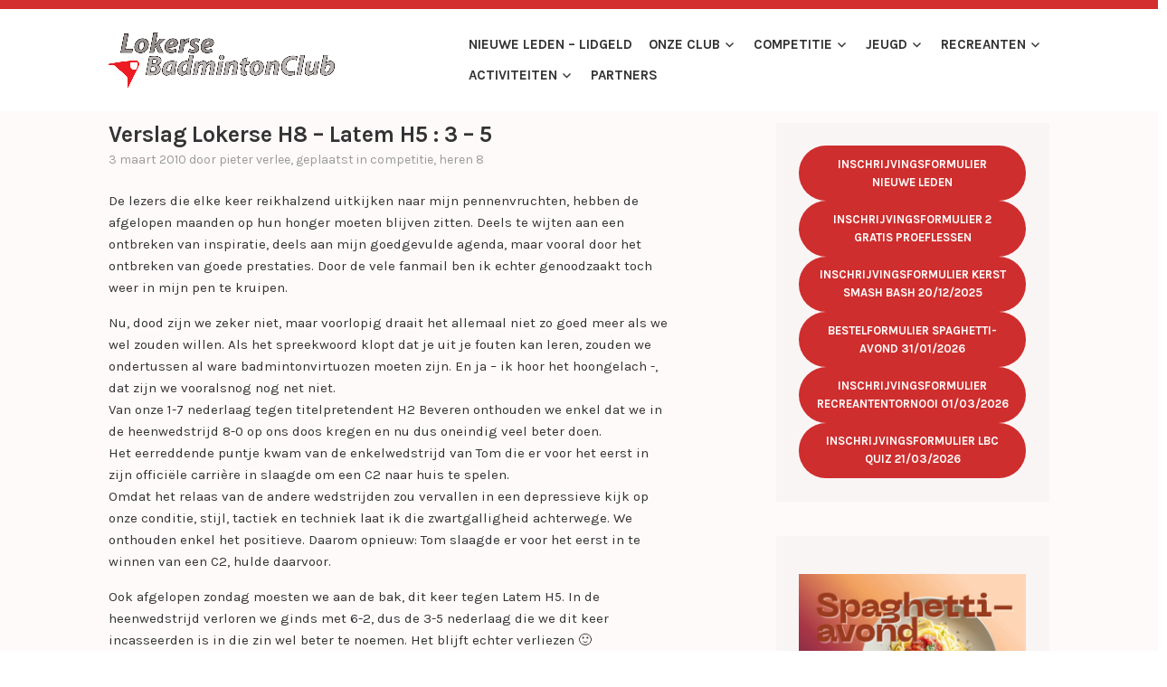

--- FILE ---
content_type: text/html; charset=UTF-8
request_url: https://lokersebc.be/verslag-lokerse-h8-latem-h5-3-5/
body_size: 15751
content:
<!DOCTYPE html>
<html lang="nl-NL">
<head>
<meta charset="UTF-8">
<meta name="viewport" content="width=device-width, initial-scale=1">
<link rel="profile" href="http://gmpg.org/xfn/11">
<link rel="pingback" href="https://lokersebc.be/xmlrpc.php">

<title>Verslag Lokerse H8 &#8211; Latem H5 : 3 &#8211; 5 &#8211; Lokerse BC</title>
<meta name='robots' content='max-image-preview:large' />
	<style>img:is([sizes="auto" i], [sizes^="auto," i]) { contain-intrinsic-size: 3000px 1500px }</style>
	<link rel='dns-prefetch' href='//stats.wp.com' />
<link rel='dns-prefetch' href='//fonts.googleapis.com' />
<link rel='preconnect' href='//i0.wp.com' />
<link rel='preconnect' href='//c0.wp.com' />
<link rel="alternate" type="application/rss+xml" title="Lokerse BC &raquo; feed" href="https://lokersebc.be/feed/" />
<link rel="alternate" type="application/rss+xml" title="Lokerse BC &raquo; reacties feed" href="https://lokersebc.be/comments/feed/" />
<link rel="alternate" type="application/rss+xml" title="Lokerse BC &raquo; Verslag Lokerse H8 &#8211; Latem H5 : 3 &#8211; 5 reacties feed" href="https://lokersebc.be/verslag-lokerse-h8-latem-h5-3-5/feed/" />
<script type="text/javascript">
/* <![CDATA[ */
window._wpemojiSettings = {"baseUrl":"https:\/\/s.w.org\/images\/core\/emoji\/16.0.1\/72x72\/","ext":".png","svgUrl":"https:\/\/s.w.org\/images\/core\/emoji\/16.0.1\/svg\/","svgExt":".svg","source":{"concatemoji":"https:\/\/lokersebc.be\/wp-includes\/js\/wp-emoji-release.min.js?ver=6.8.3"}};
/*! This file is auto-generated */
!function(s,n){var o,i,e;function c(e){try{var t={supportTests:e,timestamp:(new Date).valueOf()};sessionStorage.setItem(o,JSON.stringify(t))}catch(e){}}function p(e,t,n){e.clearRect(0,0,e.canvas.width,e.canvas.height),e.fillText(t,0,0);var t=new Uint32Array(e.getImageData(0,0,e.canvas.width,e.canvas.height).data),a=(e.clearRect(0,0,e.canvas.width,e.canvas.height),e.fillText(n,0,0),new Uint32Array(e.getImageData(0,0,e.canvas.width,e.canvas.height).data));return t.every(function(e,t){return e===a[t]})}function u(e,t){e.clearRect(0,0,e.canvas.width,e.canvas.height),e.fillText(t,0,0);for(var n=e.getImageData(16,16,1,1),a=0;a<n.data.length;a++)if(0!==n.data[a])return!1;return!0}function f(e,t,n,a){switch(t){case"flag":return n(e,"\ud83c\udff3\ufe0f\u200d\u26a7\ufe0f","\ud83c\udff3\ufe0f\u200b\u26a7\ufe0f")?!1:!n(e,"\ud83c\udde8\ud83c\uddf6","\ud83c\udde8\u200b\ud83c\uddf6")&&!n(e,"\ud83c\udff4\udb40\udc67\udb40\udc62\udb40\udc65\udb40\udc6e\udb40\udc67\udb40\udc7f","\ud83c\udff4\u200b\udb40\udc67\u200b\udb40\udc62\u200b\udb40\udc65\u200b\udb40\udc6e\u200b\udb40\udc67\u200b\udb40\udc7f");case"emoji":return!a(e,"\ud83e\udedf")}return!1}function g(e,t,n,a){var r="undefined"!=typeof WorkerGlobalScope&&self instanceof WorkerGlobalScope?new OffscreenCanvas(300,150):s.createElement("canvas"),o=r.getContext("2d",{willReadFrequently:!0}),i=(o.textBaseline="top",o.font="600 32px Arial",{});return e.forEach(function(e){i[e]=t(o,e,n,a)}),i}function t(e){var t=s.createElement("script");t.src=e,t.defer=!0,s.head.appendChild(t)}"undefined"!=typeof Promise&&(o="wpEmojiSettingsSupports",i=["flag","emoji"],n.supports={everything:!0,everythingExceptFlag:!0},e=new Promise(function(e){s.addEventListener("DOMContentLoaded",e,{once:!0})}),new Promise(function(t){var n=function(){try{var e=JSON.parse(sessionStorage.getItem(o));if("object"==typeof e&&"number"==typeof e.timestamp&&(new Date).valueOf()<e.timestamp+604800&&"object"==typeof e.supportTests)return e.supportTests}catch(e){}return null}();if(!n){if("undefined"!=typeof Worker&&"undefined"!=typeof OffscreenCanvas&&"undefined"!=typeof URL&&URL.createObjectURL&&"undefined"!=typeof Blob)try{var e="postMessage("+g.toString()+"("+[JSON.stringify(i),f.toString(),p.toString(),u.toString()].join(",")+"));",a=new Blob([e],{type:"text/javascript"}),r=new Worker(URL.createObjectURL(a),{name:"wpTestEmojiSupports"});return void(r.onmessage=function(e){c(n=e.data),r.terminate(),t(n)})}catch(e){}c(n=g(i,f,p,u))}t(n)}).then(function(e){for(var t in e)n.supports[t]=e[t],n.supports.everything=n.supports.everything&&n.supports[t],"flag"!==t&&(n.supports.everythingExceptFlag=n.supports.everythingExceptFlag&&n.supports[t]);n.supports.everythingExceptFlag=n.supports.everythingExceptFlag&&!n.supports.flag,n.DOMReady=!1,n.readyCallback=function(){n.DOMReady=!0}}).then(function(){return e}).then(function(){var e;n.supports.everything||(n.readyCallback(),(e=n.source||{}).concatemoji?t(e.concatemoji):e.wpemoji&&e.twemoji&&(t(e.twemoji),t(e.wpemoji)))}))}((window,document),window._wpemojiSettings);
/* ]]> */
</script>
<style id='wp-emoji-styles-inline-css' type='text/css'>

	img.wp-smiley, img.emoji {
		display: inline !important;
		border: none !important;
		box-shadow: none !important;
		height: 1em !important;
		width: 1em !important;
		margin: 0 0.07em !important;
		vertical-align: -0.1em !important;
		background: none !important;
		padding: 0 !important;
	}
</style>
<link rel='stylesheet' id='wp-block-library-css' href='https://c0.wp.com/c/6.8.3/wp-includes/css/dist/block-library/style.min.css' type='text/css' media='all' />
<style id='classic-theme-styles-inline-css' type='text/css'>
/*! This file is auto-generated */
.wp-block-button__link{color:#fff;background-color:#32373c;border-radius:9999px;box-shadow:none;text-decoration:none;padding:calc(.667em + 2px) calc(1.333em + 2px);font-size:1.125em}.wp-block-file__button{background:#32373c;color:#fff;text-decoration:none}
</style>
<style id='pdfemb-pdf-embedder-viewer-style-inline-css' type='text/css'>
.wp-block-pdfemb-pdf-embedder-viewer{max-width:none}

</style>
<link rel='stylesheet' id='mediaelement-css' href='https://c0.wp.com/c/6.8.3/wp-includes/js/mediaelement/mediaelementplayer-legacy.min.css' type='text/css' media='all' />
<link rel='stylesheet' id='wp-mediaelement-css' href='https://c0.wp.com/c/6.8.3/wp-includes/js/mediaelement/wp-mediaelement.min.css' type='text/css' media='all' />
<style id='jetpack-sharing-buttons-style-inline-css' type='text/css'>
.jetpack-sharing-buttons__services-list{display:flex;flex-direction:row;flex-wrap:wrap;gap:0;list-style-type:none;margin:5px;padding:0}.jetpack-sharing-buttons__services-list.has-small-icon-size{font-size:12px}.jetpack-sharing-buttons__services-list.has-normal-icon-size{font-size:16px}.jetpack-sharing-buttons__services-list.has-large-icon-size{font-size:24px}.jetpack-sharing-buttons__services-list.has-huge-icon-size{font-size:36px}@media print{.jetpack-sharing-buttons__services-list{display:none!important}}.editor-styles-wrapper .wp-block-jetpack-sharing-buttons{gap:0;padding-inline-start:0}ul.jetpack-sharing-buttons__services-list.has-background{padding:1.25em 2.375em}
</style>
<style id='global-styles-inline-css' type='text/css'>
:root{--wp--preset--aspect-ratio--square: 1;--wp--preset--aspect-ratio--4-3: 4/3;--wp--preset--aspect-ratio--3-4: 3/4;--wp--preset--aspect-ratio--3-2: 3/2;--wp--preset--aspect-ratio--2-3: 2/3;--wp--preset--aspect-ratio--16-9: 16/9;--wp--preset--aspect-ratio--9-16: 9/16;--wp--preset--color--black: #000000;--wp--preset--color--cyan-bluish-gray: #abb8c3;--wp--preset--color--white: #ffffff;--wp--preset--color--pale-pink: #f78da7;--wp--preset--color--vivid-red: #cf2e2e;--wp--preset--color--luminous-vivid-orange: #ff6900;--wp--preset--color--luminous-vivid-amber: #fcb900;--wp--preset--color--light-green-cyan: #7bdcb5;--wp--preset--color--vivid-green-cyan: #00d084;--wp--preset--color--pale-cyan-blue: #8ed1fc;--wp--preset--color--vivid-cyan-blue: #0693e3;--wp--preset--color--vivid-purple: #9b51e0;--wp--preset--gradient--vivid-cyan-blue-to-vivid-purple: linear-gradient(135deg,rgba(6,147,227,1) 0%,rgb(155,81,224) 100%);--wp--preset--gradient--light-green-cyan-to-vivid-green-cyan: linear-gradient(135deg,rgb(122,220,180) 0%,rgb(0,208,130) 100%);--wp--preset--gradient--luminous-vivid-amber-to-luminous-vivid-orange: linear-gradient(135deg,rgba(252,185,0,1) 0%,rgba(255,105,0,1) 100%);--wp--preset--gradient--luminous-vivid-orange-to-vivid-red: linear-gradient(135deg,rgba(255,105,0,1) 0%,rgb(207,46,46) 100%);--wp--preset--gradient--very-light-gray-to-cyan-bluish-gray: linear-gradient(135deg,rgb(238,238,238) 0%,rgb(169,184,195) 100%);--wp--preset--gradient--cool-to-warm-spectrum: linear-gradient(135deg,rgb(74,234,220) 0%,rgb(151,120,209) 20%,rgb(207,42,186) 40%,rgb(238,44,130) 60%,rgb(251,105,98) 80%,rgb(254,248,76) 100%);--wp--preset--gradient--blush-light-purple: linear-gradient(135deg,rgb(255,206,236) 0%,rgb(152,150,240) 100%);--wp--preset--gradient--blush-bordeaux: linear-gradient(135deg,rgb(254,205,165) 0%,rgb(254,45,45) 50%,rgb(107,0,62) 100%);--wp--preset--gradient--luminous-dusk: linear-gradient(135deg,rgb(255,203,112) 0%,rgb(199,81,192) 50%,rgb(65,88,208) 100%);--wp--preset--gradient--pale-ocean: linear-gradient(135deg,rgb(255,245,203) 0%,rgb(182,227,212) 50%,rgb(51,167,181) 100%);--wp--preset--gradient--electric-grass: linear-gradient(135deg,rgb(202,248,128) 0%,rgb(113,206,126) 100%);--wp--preset--gradient--midnight: linear-gradient(135deg,rgb(2,3,129) 0%,rgb(40,116,252) 100%);--wp--preset--font-size--small: 13px;--wp--preset--font-size--medium: 20px;--wp--preset--font-size--large: 36px;--wp--preset--font-size--x-large: 42px;--wp--preset--spacing--20: 0.44rem;--wp--preset--spacing--30: 0.67rem;--wp--preset--spacing--40: 1rem;--wp--preset--spacing--50: 1.5rem;--wp--preset--spacing--60: 2.25rem;--wp--preset--spacing--70: 3.38rem;--wp--preset--spacing--80: 5.06rem;--wp--preset--shadow--natural: 6px 6px 9px rgba(0, 0, 0, 0.2);--wp--preset--shadow--deep: 12px 12px 50px rgba(0, 0, 0, 0.4);--wp--preset--shadow--sharp: 6px 6px 0px rgba(0, 0, 0, 0.2);--wp--preset--shadow--outlined: 6px 6px 0px -3px rgba(255, 255, 255, 1), 6px 6px rgba(0, 0, 0, 1);--wp--preset--shadow--crisp: 6px 6px 0px rgba(0, 0, 0, 1);}:where(.is-layout-flex){gap: 0.5em;}:where(.is-layout-grid){gap: 0.5em;}body .is-layout-flex{display: flex;}.is-layout-flex{flex-wrap: wrap;align-items: center;}.is-layout-flex > :is(*, div){margin: 0;}body .is-layout-grid{display: grid;}.is-layout-grid > :is(*, div){margin: 0;}:where(.wp-block-columns.is-layout-flex){gap: 2em;}:where(.wp-block-columns.is-layout-grid){gap: 2em;}:where(.wp-block-post-template.is-layout-flex){gap: 1.25em;}:where(.wp-block-post-template.is-layout-grid){gap: 1.25em;}.has-black-color{color: var(--wp--preset--color--black) !important;}.has-cyan-bluish-gray-color{color: var(--wp--preset--color--cyan-bluish-gray) !important;}.has-white-color{color: var(--wp--preset--color--white) !important;}.has-pale-pink-color{color: var(--wp--preset--color--pale-pink) !important;}.has-vivid-red-color{color: var(--wp--preset--color--vivid-red) !important;}.has-luminous-vivid-orange-color{color: var(--wp--preset--color--luminous-vivid-orange) !important;}.has-luminous-vivid-amber-color{color: var(--wp--preset--color--luminous-vivid-amber) !important;}.has-light-green-cyan-color{color: var(--wp--preset--color--light-green-cyan) !important;}.has-vivid-green-cyan-color{color: var(--wp--preset--color--vivid-green-cyan) !important;}.has-pale-cyan-blue-color{color: var(--wp--preset--color--pale-cyan-blue) !important;}.has-vivid-cyan-blue-color{color: var(--wp--preset--color--vivid-cyan-blue) !important;}.has-vivid-purple-color{color: var(--wp--preset--color--vivid-purple) !important;}.has-black-background-color{background-color: var(--wp--preset--color--black) !important;}.has-cyan-bluish-gray-background-color{background-color: var(--wp--preset--color--cyan-bluish-gray) !important;}.has-white-background-color{background-color: var(--wp--preset--color--white) !important;}.has-pale-pink-background-color{background-color: var(--wp--preset--color--pale-pink) !important;}.has-vivid-red-background-color{background-color: var(--wp--preset--color--vivid-red) !important;}.has-luminous-vivid-orange-background-color{background-color: var(--wp--preset--color--luminous-vivid-orange) !important;}.has-luminous-vivid-amber-background-color{background-color: var(--wp--preset--color--luminous-vivid-amber) !important;}.has-light-green-cyan-background-color{background-color: var(--wp--preset--color--light-green-cyan) !important;}.has-vivid-green-cyan-background-color{background-color: var(--wp--preset--color--vivid-green-cyan) !important;}.has-pale-cyan-blue-background-color{background-color: var(--wp--preset--color--pale-cyan-blue) !important;}.has-vivid-cyan-blue-background-color{background-color: var(--wp--preset--color--vivid-cyan-blue) !important;}.has-vivid-purple-background-color{background-color: var(--wp--preset--color--vivid-purple) !important;}.has-black-border-color{border-color: var(--wp--preset--color--black) !important;}.has-cyan-bluish-gray-border-color{border-color: var(--wp--preset--color--cyan-bluish-gray) !important;}.has-white-border-color{border-color: var(--wp--preset--color--white) !important;}.has-pale-pink-border-color{border-color: var(--wp--preset--color--pale-pink) !important;}.has-vivid-red-border-color{border-color: var(--wp--preset--color--vivid-red) !important;}.has-luminous-vivid-orange-border-color{border-color: var(--wp--preset--color--luminous-vivid-orange) !important;}.has-luminous-vivid-amber-border-color{border-color: var(--wp--preset--color--luminous-vivid-amber) !important;}.has-light-green-cyan-border-color{border-color: var(--wp--preset--color--light-green-cyan) !important;}.has-vivid-green-cyan-border-color{border-color: var(--wp--preset--color--vivid-green-cyan) !important;}.has-pale-cyan-blue-border-color{border-color: var(--wp--preset--color--pale-cyan-blue) !important;}.has-vivid-cyan-blue-border-color{border-color: var(--wp--preset--color--vivid-cyan-blue) !important;}.has-vivid-purple-border-color{border-color: var(--wp--preset--color--vivid-purple) !important;}.has-vivid-cyan-blue-to-vivid-purple-gradient-background{background: var(--wp--preset--gradient--vivid-cyan-blue-to-vivid-purple) !important;}.has-light-green-cyan-to-vivid-green-cyan-gradient-background{background: var(--wp--preset--gradient--light-green-cyan-to-vivid-green-cyan) !important;}.has-luminous-vivid-amber-to-luminous-vivid-orange-gradient-background{background: var(--wp--preset--gradient--luminous-vivid-amber-to-luminous-vivid-orange) !important;}.has-luminous-vivid-orange-to-vivid-red-gradient-background{background: var(--wp--preset--gradient--luminous-vivid-orange-to-vivid-red) !important;}.has-very-light-gray-to-cyan-bluish-gray-gradient-background{background: var(--wp--preset--gradient--very-light-gray-to-cyan-bluish-gray) !important;}.has-cool-to-warm-spectrum-gradient-background{background: var(--wp--preset--gradient--cool-to-warm-spectrum) !important;}.has-blush-light-purple-gradient-background{background: var(--wp--preset--gradient--blush-light-purple) !important;}.has-blush-bordeaux-gradient-background{background: var(--wp--preset--gradient--blush-bordeaux) !important;}.has-luminous-dusk-gradient-background{background: var(--wp--preset--gradient--luminous-dusk) !important;}.has-pale-ocean-gradient-background{background: var(--wp--preset--gradient--pale-ocean) !important;}.has-electric-grass-gradient-background{background: var(--wp--preset--gradient--electric-grass) !important;}.has-midnight-gradient-background{background: var(--wp--preset--gradient--midnight) !important;}.has-small-font-size{font-size: var(--wp--preset--font-size--small) !important;}.has-medium-font-size{font-size: var(--wp--preset--font-size--medium) !important;}.has-large-font-size{font-size: var(--wp--preset--font-size--large) !important;}.has-x-large-font-size{font-size: var(--wp--preset--font-size--x-large) !important;}
:where(.wp-block-post-template.is-layout-flex){gap: 1.25em;}:where(.wp-block-post-template.is-layout-grid){gap: 1.25em;}
:where(.wp-block-columns.is-layout-flex){gap: 2em;}:where(.wp-block-columns.is-layout-grid){gap: 2em;}
:root :where(.wp-block-pullquote){font-size: 1.5em;line-height: 1.6;}
</style>
<link rel='stylesheet' id='karuna-style-css' href='https://usercontent.one/wp/lokersebc.be/wp-content/themes/karuna/style.css?ver=6.8.3&media=1760304824' type='text/css' media='all' />
<link rel='stylesheet' id='karuna-fonts-css' href='https://fonts.googleapis.com/css?family=Karla%3A400%2C400italic%2C700%2C700italic&#038;subset=latin%2Clatin-ext' type='text/css' media='all' />
<link rel='stylesheet' id='genericons-css' href='https://c0.wp.com/p/jetpack/15.2/_inc/genericons/genericons/genericons.css' type='text/css' media='all' />
<script type="text/javascript" src="https://usercontent.one/wp/lokersebc.be/wp-content/plugins/stop-user-enumeration/frontend/js/frontend.js?ver=1.7.5&media=1760304824" id="stop-user-enumeration-js" defer="defer" data-wp-strategy="defer"></script>
<script type="text/javascript" src="https://c0.wp.com/c/6.8.3/wp-includes/js/jquery/jquery.min.js" id="jquery-core-js"></script>
<script type="text/javascript" src="https://c0.wp.com/c/6.8.3/wp-includes/js/jquery/jquery-migrate.min.js" id="jquery-migrate-js"></script>
<link rel="https://api.w.org/" href="https://lokersebc.be/wp-json/" /><link rel="alternate" title="JSON" type="application/json" href="https://lokersebc.be/wp-json/wp/v2/posts/3302" /><meta name="generator" content="WordPress 6.8.3" />
<link rel="canonical" href="https://lokersebc.be/verslag-lokerse-h8-latem-h5-3-5/" />
<link rel='shortlink' href='https://lokersebc.be/?p=3302' />
<link rel="alternate" title="oEmbed (JSON)" type="application/json+oembed" href="https://lokersebc.be/wp-json/oembed/1.0/embed?url=https%3A%2F%2Flokersebc.be%2Fverslag-lokerse-h8-latem-h5-3-5%2F" />
<link rel="alternate" title="oEmbed (XML)" type="text/xml+oembed" href="https://lokersebc.be/wp-json/oembed/1.0/embed?url=https%3A%2F%2Flokersebc.be%2Fverslag-lokerse-h8-latem-h5-3-5%2F&#038;format=xml" />
<style>[class*=" icon-oc-"],[class^=icon-oc-]{speak:none;font-style:normal;font-weight:400;font-variant:normal;text-transform:none;line-height:1;-webkit-font-smoothing:antialiased;-moz-osx-font-smoothing:grayscale}.icon-oc-one-com-white-32px-fill:before{content:"901"}.icon-oc-one-com:before{content:"900"}#one-com-icon,.toplevel_page_onecom-wp .wp-menu-image{speak:none;display:flex;align-items:center;justify-content:center;text-transform:none;line-height:1;-webkit-font-smoothing:antialiased;-moz-osx-font-smoothing:grayscale}.onecom-wp-admin-bar-item>a,.toplevel_page_onecom-wp>.wp-menu-name{font-size:16px;font-weight:400;line-height:1}.toplevel_page_onecom-wp>.wp-menu-name img{width:69px;height:9px;}.wp-submenu-wrap.wp-submenu>.wp-submenu-head>img{width:88px;height:auto}.onecom-wp-admin-bar-item>a img{height:7px!important}.onecom-wp-admin-bar-item>a img,.toplevel_page_onecom-wp>.wp-menu-name img{opacity:.8}.onecom-wp-admin-bar-item.hover>a img,.toplevel_page_onecom-wp.wp-has-current-submenu>.wp-menu-name img,li.opensub>a.toplevel_page_onecom-wp>.wp-menu-name img{opacity:1}#one-com-icon:before,.onecom-wp-admin-bar-item>a:before,.toplevel_page_onecom-wp>.wp-menu-image:before{content:'';position:static!important;background-color:rgba(240,245,250,.4);border-radius:102px;width:18px;height:18px;padding:0!important}.onecom-wp-admin-bar-item>a:before{width:14px;height:14px}.onecom-wp-admin-bar-item.hover>a:before,.toplevel_page_onecom-wp.opensub>a>.wp-menu-image:before,.toplevel_page_onecom-wp.wp-has-current-submenu>.wp-menu-image:before{background-color:#76b82a}.onecom-wp-admin-bar-item>a{display:inline-flex!important;align-items:center;justify-content:center}#one-com-logo-wrapper{font-size:4em}#one-com-icon{vertical-align:middle}.imagify-welcome{display:none !important;}</style>	<style>img#wpstats{display:none}</style>
		<style type="text/css">.recentcomments a{display:inline !important;padding:0 !important;margin:0 !important;}</style>	<style type="text/css">
			.site-title,
		.site-description {
			position: absolute;
			clip: rect(1px, 1px, 1px, 1px);
		}
		</style>
	<link rel="icon" href="https://i0.wp.com/lokersebc.be/wp-content/uploads/2018/03/cropped-propic.png?fit=32%2C32&#038;ssl=1" sizes="32x32" />
<link rel="icon" href="https://i0.wp.com/lokersebc.be/wp-content/uploads/2018/03/cropped-propic.png?fit=192%2C192&#038;ssl=1" sizes="192x192" />
<link rel="apple-touch-icon" href="https://i0.wp.com/lokersebc.be/wp-content/uploads/2018/03/cropped-propic.png?fit=180%2C180&#038;ssl=1" />
<meta name="msapplication-TileImage" content="https://i0.wp.com/lokersebc.be/wp-content/uploads/2018/03/cropped-propic.png?fit=270%2C270&#038;ssl=1" />
</head>

<body class="wp-singular post-template-default single single-post postid-3302 single-format-standard wp-custom-logo wp-theme-karuna group-blog no-top-bar">
<div id="page" class="site">
	<a class="skip-link screen-reader-text" href="#content">Spring naar inhoud</a>

	<header id="masthead" class="site-header" role="banner">

		<div class="top-bar">
	<div class="top-bar-wrapper">
		
			</div><!-- .top-bar-wrapper -->
</div><!-- .top-bar -->
		<div class="sticky-wrapper">
	<div class="site-branding-wrapper">
		<div class="site-branding">
			<a href="https://lokersebc.be/" class="custom-logo-link" rel="home"><img width="1500" height="368" src="https://i0.wp.com/lokersebc.be/wp-content/uploads/2010/01/cropped-logo-lbc-2010-transparant-e1477147892398.png?fit=1500%2C368&amp;ssl=1" class="custom-logo" alt="Lokerse BC" decoding="async" fetchpriority="high" srcset="https://i0.wp.com/lokersebc.be/wp-content/uploads/2010/01/cropped-logo-lbc-2010-transparant-e1477147892398.png?w=1500&amp;ssl=1 1500w, https://i0.wp.com/lokersebc.be/wp-content/uploads/2010/01/cropped-logo-lbc-2010-transparant-e1477147892398.png?resize=300%2C74&amp;ssl=1 300w, https://i0.wp.com/lokersebc.be/wp-content/uploads/2010/01/cropped-logo-lbc-2010-transparant-e1477147892398.png?resize=768%2C188&amp;ssl=1 768w, https://i0.wp.com/lokersebc.be/wp-content/uploads/2010/01/cropped-logo-lbc-2010-transparant-e1477147892398.png?resize=1024%2C251&amp;ssl=1 1024w, https://i0.wp.com/lokersebc.be/wp-content/uploads/2010/01/cropped-logo-lbc-2010-transparant-e1477147892398.png?resize=685%2C168&amp;ssl=1 685w, https://i0.wp.com/lokersebc.be/wp-content/uploads/2010/01/cropped-logo-lbc-2010-transparant-e1477147892398.png?w=1370&amp;ssl=1 1370w" sizes="(max-width: 1500px) 100vw, 1500px" /></a>							<p class="site-title"><a href="https://lokersebc.be/" rel="home">Lokerse BC</a></p>
					</div><!-- .site-branding -->

		<nav id="site-navigation" class="main-navigation" role="navigation">
	<button class="menu-toggle" aria-controls="top-menu" aria-expanded="false"><span class="genericon genericon-menu"></span>Menu</button>
	<div class="menu-primary-container"><ul id="top-menu" class="menu"><li id="menu-item-17980" class="menu-item menu-item-type-post_type menu-item-object-page menu-item-17980"><a href="https://lokersebc.be/onze-club/lidgeld/">Nieuwe leden – Lidgeld</a></li>
<li id="menu-item-18831" class="menu-item menu-item-type-post_type menu-item-object-page menu-item-has-children menu-item-18831"><a href="https://lokersebc.be/onze-club/">Onze club</a>
<ul class="sub-menu">
	<li id="menu-item-17984" class="menu-item menu-item-type-post_type menu-item-object-page menu-item-17984"><a href="https://lokersebc.be/terugbetaling-mutualiteit/">Terugbetaling mutualiteit</a></li>
	<li id="menu-item-18717" class="menu-item menu-item-type-post_type menu-item-object-page menu-item-18717"><a href="https://lokersebc.be/onze-club/verzekering/">Info bij sportongeval</a></li>
	<li id="menu-item-18299" class="menu-item menu-item-type-post_type menu-item-object-page menu-item-18299"><a href="https://lokersebc.be/onze-club/bestuur/">Bestuur</a></li>
	<li id="menu-item-24516" class="menu-item menu-item-type-post_type menu-item-object-page menu-item-24516"><a href="https://lokersebc.be/beleidsplan/">Beleidsplan</a></li>
	<li id="menu-item-23488" class="menu-item menu-item-type-post_type menu-item-object-page menu-item-23488"><a href="https://lokersebc.be/clubmascotte-tonnie/">Clubmascotte Tonnie</a></li>
	<li id="menu-item-22595" class="menu-item menu-item-type-post_type menu-item-object-page menu-item-22595"><a href="https://lokersebc.be/klachten-grensoverschrijdend-gedrag-club-api/">Klachten grensoverschrijdend gedrag – Club-API</a></li>
	<li id="menu-item-20427" class="menu-item menu-item-type-post_type menu-item-object-page menu-item-20427"><a href="https://lokersebc.be/onze-club/privacyverklaring-lokerse-bc-vzw/">Privacyverklaring Lokerse BC VZW</a></li>
	<li id="menu-item-17978" class="menu-item menu-item-type-post_type menu-item-object-page menu-item-17978"><a href="https://lokersebc.be/contact/">Contact</a></li>
</ul>
</li>
<li id="menu-item-20868" class="menu-item menu-item-type-taxonomy menu-item-object-category current-post-ancestor current-menu-parent current-post-parent menu-item-has-children menu-item-20868"><a href="https://lokersebc.be/category/competitie/">Competitie</a>
<ul class="sub-menu">
	<li id="menu-item-20862" class="menu-item menu-item-type-post_type menu-item-object-page menu-item-20862"><a href="https://lokersebc.be/reglement-2/">Reglement</a></li>
	<li id="menu-item-18301" class="menu-item menu-item-type-post_type menu-item-object-page menu-item-18301"><a href="https://lokersebc.be/ploegen-versie-2/">Ploegen</a></li>
	<li id="menu-item-18300" class="menu-item menu-item-type-post_type menu-item-object-page menu-item-18300"><a href="https://lokersebc.be/competitie/training/">Training</a></li>
</ul>
</li>
<li id="menu-item-18835" class="menu-item menu-item-type-post_type menu-item-object-page menu-item-has-children menu-item-18835"><a href="https://lokersebc.be/jeugd/">Jeugd</a>
<ul class="sub-menu">
	<li id="menu-item-18304" class="menu-item menu-item-type-post_type menu-item-object-page menu-item-18304"><a href="https://lokersebc.be/jeugd/training/">Jeugdtraining</a></li>
	<li id="menu-item-18302" class="menu-item menu-item-type-post_type menu-item-object-page menu-item-18302"><a href="https://lokersebc.be/badmintonschool/">Badmintonschool</a></li>
	<li id="menu-item-23255" class="menu-item menu-item-type-post_type menu-item-object-page menu-item-23255"><a href="https://lokersebc.be/jeugd/the-red-dogs/">The Red Dogs</a></li>
	<li id="menu-item-23055" class="menu-item menu-item-type-post_type menu-item-object-page menu-item-23055"><a href="https://lokersebc.be/jeugd/kerststage/">Kerststage 2-3-4 januari 2026</a></li>
	<li id="menu-item-18303" class="menu-item menu-item-type-post_type menu-item-object-page menu-item-18303"><a href="https://lokersebc.be/jeugd/jeugdcup/">Victor Jeugdcup by PBO</a></li>
	<li id="menu-item-18305" class="menu-item menu-item-type-post_type menu-item-object-page menu-item-18305"><a href="https://lokersebc.be/yonex-belgian-junior-master-circuit/">Yonex Belgian Junior Master Circuit</a></li>
	<li id="menu-item-23266" class="menu-item menu-item-type-post_type menu-item-object-page menu-item-23266"><a href="https://lokersebc.be/miniton/">Miniton</a></li>
	<li id="menu-item-23701" class="menu-item menu-item-type-post_type menu-item-object-page menu-item-23701"><a href="https://lokersebc.be/jeugd-8-tips-voor-sportouders/">8 tips voor sportouders</a></li>
</ul>
</li>
<li id="menu-item-18836" class="menu-item menu-item-type-post_type menu-item-object-page menu-item-has-children menu-item-18836"><a href="https://lokersebc.be/recreanten/">Recreanten</a>
<ul class="sub-menu">
	<li id="menu-item-17963" class="menu-item menu-item-type-post_type menu-item-object-page menu-item-17963"><a href="https://lokersebc.be/info-voor-recreanten-3/">Info voor recreanten</a></li>
	<li id="menu-item-17962" class="menu-item menu-item-type-post_type menu-item-object-page menu-item-17962"><a href="https://lokersebc.be/info-voor-50ers/">Info voor 50+’ers</a></li>
	<li id="menu-item-18735" class="menu-item menu-item-type-post_type menu-item-object-page menu-item-18735"><a href="https://lokersebc.be/recreanten/g-badminton/">G-badminton</a></li>
</ul>
</li>
<li id="menu-item-20122" class="menu-item menu-item-type-post_type menu-item-object-page menu-item-has-children menu-item-20122"><a href="https://lokersebc.be/activiteiten/">Activiteiten</a>
<ul class="sub-menu">
	<li id="menu-item-24011" class="menu-item menu-item-type-post_type menu-item-object-page menu-item-24011"><a href="https://lokersebc.be/bedrijventornooi-donderdag-5-juni-2025/">Smashing Afterwork donderdag 4 december 2025</a></li>
	<li id="menu-item-20202" class="menu-item menu-item-type-post_type menu-item-object-page menu-item-20202"><a href="https://lokersebc.be/activiteiten/jeugdcup/">Victor Jeugdcup by PBO: gratis deelname voor spelers van Lokerse BC</a></li>
	<li id="menu-item-23129" class="menu-item menu-item-type-post_type menu-item-object-page menu-item-23129"><a href="https://lokersebc.be/zaterdag-21-12-24-kerst-smash-bash/">Zaterdag 20/12/25: Kerst Smash Bash!</a></li>
	<li id="menu-item-24495" class="menu-item menu-item-type-post_type menu-item-object-page menu-item-24495"><a href="https://lokersebc.be/recreantentornooi-1-maart-2026/">Recreantentornooi 1 maart 2026</a></li>
</ul>
</li>
<li id="menu-item-23746" class="menu-item menu-item-type-post_type menu-item-object-page menu-item-23746"><a href="https://lokersebc.be/partners/">Partners</a></li>
</ul></div></nav><!-- #site-navigation -->
			</div><!-- .site-branding-wrapper -->
</div><!-- .sticky-wrapper -->
		
		
	</header>
	<div id="content" class="site-content">

	<div id="primary" class="content-area">
		<main id="main" class="site-main" role="main">

		
<article id="post-3302" class="post-3302 post type-post status-publish format-standard hentry category-competitie category-heren-8">
	
	<header class="entry-header">
		<h1 class="entry-title">Verslag Lokerse H8 &#8211; Latem H5 : 3 &#8211; 5</h1>				<div class="entry-meta">
			<span class="posted-on"><a href="https://lokersebc.be/verslag-lokerse-h8-latem-h5-3-5/" rel="bookmark"><time class="entry-date published updated" datetime="2010-03-03T16:26:38+01:00">3 maart 2010</time></a></span><span class="byline"> door <span class="author vcard"><a class="url fn n" href="https://lokersebc.be/author/pieter/">Pieter Verlee</a></span></span><span class="cat-links">, geplaatst in <a href="https://lokersebc.be/category/competitie/" rel="category tag">Competitie</a>, <a href="https://lokersebc.be/category/competitie/heren-8/" rel="category tag">Heren 8</a></span>		</div><!-- .entry-meta -->			</header>
	<div class="entry-content">
		<p>De lezers die elke keer reikhalzend uitkijken naar mijn pennenvruchten, hebben de afgelopen maanden op hun honger moeten blijven zitten. Deels te wijten aan een ontbreken van inspiratie, deels aan mijn goedgevulde agenda, maar vooral door het ontbreken van goede prestaties. Door de vele fanmail ben ik echter genoodzaakt toch weer in mijn pen te kruipen.</p>
<p>Nu, dood zijn we zeker niet, maar voorlopig draait het allemaal niet zo goed meer als we wel zouden willen. Als het spreekwoord klopt dat je uit je fouten kan leren, zouden we ondertussen al ware badmintonvirtuozen moeten zijn. En ja &#8211; ik hoor het hoongelach -, dat zijn we vooralsnog nog net niet.<br />
Van onze 1-7 nederlaag tegen titelpretendent H2 Beveren onthouden we enkel dat we in de heenwedstrijd 8-0 op ons doos kregen en nu dus oneindig veel beter doen.<br />
Het eerreddende puntje kwam van de enkelwedstrijd van Tom die er voor het eerst in zijn offici&#235;le carri&#232;re in slaagde om een C2 naar huis te spelen.<br />
Omdat het relaas van de andere wedstrijden zou vervallen in een depressieve kijk op onze conditie, stijl, tactiek en techniek laat ik die zwartgalligheid achterwege. We onthouden enkel het positieve. Daarom opnieuw: Tom slaagde er voor het eerst in te winnen van een C2, hulde daarvoor.</p>
<p>Ook afgelopen zondag moesten we aan de bak, dit keer tegen Latem H5. In de heenwedstrijd verloren we ginds met 6-2, dus de 3-5 nederlaag die we dit keer incasseerden is in die zin wel beter te noemen. Het blijft echter verliezen 🙂<br />
Calimerogewijs kan ik het volgende excuus aanhalen: die mannen hadden wel een C1 en wij niet en dat is niet eerlijk.</p>
<p>De matchkes:<br />
In het dubbelspel slaagden Tom en Frederik er niet in hun wedstrijd te winnen. Ook ik kon alweer geen overwinning boeken. Zowel met Rik als met Nils ging ik de boot in. De laatste offici&#235;le overwinning van mijnentwege is al zolang geleden dat ik niet durf te zoeken op toernooi.nl.<br />
Wouter en Rik slaagden er gelukkig wel in de laatste dubbelpartij te winnen zodat alles nog mogelijk was (1-3 na de dubbels). Ze hadden wel drie sets en de geslepenheid van Rik nodig (zie archief tips voor toppers) maar ze haalden toch mooi de partij binnen.</p>
<p>In de enkelmatchen wonnen zowel Tom en Frederik waardoor ze met de nodige ruimdenkendheid bijna aan 10 competitiepunten zitten. Nils en Wouter verloren jammer genoeg, zodat we met lege handen achterbleven.<br />
Wouter zijn prestatie was echter veelbelovend omdat hij moest aantreden tegen een C1. In de eerste set speelde hij de pannen van het dak en zijn tegenstander van het kastje naar de muur zodat hij logischerwijs op voorsprong kwam. De belabberde staat van zijn conditie zorgde er echter voor dat de Latemse C1 in set 2 en 3 weinig moeite had om Wouter toch een verlies aan te smeren. Jammer, want winst had ons toch een puntje en Wouter maar liefst 3 competitiepunten opgeleverd.</p>
<p>We onthouden dat:<br />
&#8211; Pieter in 2010 nog geen match gewonnen heeft<br />
&#8211; Hij dus wel een beetje troost kan gebruiken<br />
&#8211; Hij ook nog een koker plastic shuttles en een drankbonneke tegoed heeft</p>
<p>&#8211; Wouter beter eens aan zijn conditie zou werken ipv er elke keer over te zagen<br />
&#8211; Tom een erg goede chauffeur is die me steeds komt ophalen.</p>
<p>&#8211; Frederik en Tom zindelijk zijn<br />
&#8211; Zij dus zonder problemen kunnen geadopteerd worden om bij andere teams de laatste nodige competitiepunten te halen.</p>
<p>&#8211; Rik zijn verjaardag in stijl gevierd heeft<br />
&#8211; Hij thuis schapen moest melken</p>
<p>&#8211; H8 het in tegenstelling tot H7 en H10 zonder uitgebreide supporterskernen moet stellen<br />
&#8211; Daar wel eens verandering mag in komen.</p>
<p>&#8211; Pieter &#8211;</p>
	</div>
		<footer class="entry-footer">
			</footer><!-- .entry-footer -->
	</article><!-- #post-## -->
	<nav class="navigation post-navigation" aria-label="Berichten">
		<h2 class="screen-reader-text">Bericht navigatie</h2>
		<div class="nav-links"><div class="nav-previous"><a href="https://lokersebc.be/verslag-lokerse-h7-wit-wit-h4-3-5/" rel="prev"><span class="title">Vorig bericht</span>Verslag Lokerse H7 &#8211; Wit-Wit H4 : 3 -5</a></div><div class="nav-next"><a href="https://lokersebc.be/fotos-uit-de-oude-doos-41/" rel="next"><span class="title">Volgend bericht</span>Foto&#8217;s uit de oude doos</a></div></div>
	</nav>
<div id="comments" class="comments-area">

	
		<p class="no-comments">Reacties zijn gesloten.</p>
	
</div><!-- #comments -->
		</main>
	</div>

<aside id="secondary" class="widget-area" role="complementary">
	<section id="block-42" class="widget widget_block">
<div class="wp-block-buttons has-custom-font-size has-small-font-size is-content-justification-center is-layout-flex wp-container-core-buttons-is-layout-16018d1d wp-block-buttons-is-layout-flex">
<div class="wp-block-button has-custom-width wp-block-button__width-100"><a class="wp-block-button__link has-white-color has-vivid-red-background-color has-text-color has-background has-link-color wp-element-button" href="https://app.twizzit.com/go/lokersebc-nieuwlid2025"><strong>INSCHRIJVINGSFORMULIER NIEUWE LEDEN</strong></a></div>



<div class="wp-block-button has-custom-width wp-block-button__width-100"><a class="wp-block-button__link has-white-color has-vivid-red-background-color has-text-color has-background has-link-color wp-element-button" href="https://app.twizzit.com/go/lokersebc-proeflessen"><strong>INSCHRIJVINGSFORMULIER 2 GRATIS PROEFLESSEN</strong></a></div>



<div class="wp-block-button has-custom-width wp-block-button__width-100"><a class="wp-block-button__link has-white-color has-vivid-red-background-color has-text-color has-background has-link-color wp-element-button" href="https://app.twizzit.com/go/lokersebc-kerst-smash-bash-2025"><strong>INSCHRIJVINGSFORMULIER KERST SMASH BASH 20/12/2025</strong></a></div>



<div class="wp-block-button has-custom-width wp-block-button__width-100"><a class="wp-block-button__link has-white-color has-vivid-red-background-color has-text-color has-background has-link-color wp-element-button" href="https://app.twizzit.com/go/lokersebc-spaghetti2026"><strong>BESTELFORMULIER SPAGHETTI-AVOND 31/01/2026</strong></a></div>



<div class="wp-block-button has-custom-width wp-block-button__width-100"><a class="wp-block-button__link has-white-color has-vivid-red-background-color has-text-color has-background has-link-color wp-element-button" href="https://app.twizzit.com/go/lokersebc-recreantentornooi2026"><strong>INSCHRIJVINGSFORMULIER RECREANTENTORNOOI 01/03/2026</strong> </a></div>



<div class="wp-block-button has-custom-width wp-block-button__width-100"><a class="wp-block-button__link has-white-color has-vivid-red-background-color has-text-color has-background has-link-color wp-element-button" href="https://app.twizzit.com/go/LokerseBC-Quiz2026"><strong>INSCHRIJVINGSFORMULIER LBC QUIZ 21/03/2026</strong></a></div>
</div>
</section><section id="block-59" class="widget widget_block widget_media_image">
<figure class="wp-block-image size-large"><a href="https://app.twizzit.com/go/lokersebc-spaghetti2026"><img loading="lazy" decoding="async" width="1024" height="1024" src="https://usercontent.one/wp/lokersebc.be/wp-content/uploads/2025/11/Tegel-website-spaghetti-1024x1024.jpg?media=1760304824" alt="" class="wp-image-24784" srcset="https://i0.wp.com/lokersebc.be/wp-content/uploads/2025/11/Tegel-website-spaghetti.jpg?resize=1024%2C1024&amp;ssl=1 1024w, https://i0.wp.com/lokersebc.be/wp-content/uploads/2025/11/Tegel-website-spaghetti.jpg?resize=300%2C300&amp;ssl=1 300w, https://i0.wp.com/lokersebc.be/wp-content/uploads/2025/11/Tegel-website-spaghetti.jpg?resize=150%2C150&amp;ssl=1 150w, https://i0.wp.com/lokersebc.be/wp-content/uploads/2025/11/Tegel-website-spaghetti.jpg?resize=768%2C768&amp;ssl=1 768w, https://i0.wp.com/lokersebc.be/wp-content/uploads/2025/11/Tegel-website-spaghetti.jpg?resize=1536%2C1536&amp;ssl=1 1536w, https://i0.wp.com/lokersebc.be/wp-content/uploads/2025/11/Tegel-website-spaghetti.jpg?resize=685%2C685&amp;ssl=1 685w, https://i0.wp.com/lokersebc.be/wp-content/uploads/2025/11/Tegel-website-spaghetti.jpg?resize=100%2C100&amp;ssl=1 100w, https://i0.wp.com/lokersebc.be/wp-content/uploads/2025/11/Tegel-website-spaghetti.jpg?w=1772&amp;ssl=1 1772w, https://i0.wp.com/lokersebc.be/wp-content/uploads/2025/11/Tegel-website-spaghetti.jpg?w=1370&amp;ssl=1 1370w" sizes="auto, (max-width: 1024px) 100vw, 1024px" /></a></figure>
</section><section id="block-54" class="widget widget_block widget_media_image"><div class="wp-block-image">
<figure class="aligncenter size-full"><a href="https://lokersebc.be/bedrijventornooi-donderdag-5-juni-2025/"><img loading="lazy" decoding="async" width="560" height="454" src="https://usercontent.one/wp/lokersebc.be/wp-content/uploads/2025/03/Smashing-afterwork.png?media=1760304824" alt="" class="wp-image-23960" srcset="https://i0.wp.com/lokersebc.be/wp-content/uploads/2025/03/Smashing-afterwork.png?w=560&amp;ssl=1 560w, https://i0.wp.com/lokersebc.be/wp-content/uploads/2025/03/Smashing-afterwork.png?resize=300%2C243&amp;ssl=1 300w" sizes="auto, (max-width: 560px) 100vw, 560px" /></a><figcaption class="wp-element-caption"><strong>FOTOALBUM EDITIE 4 JUNI 2025</strong></figcaption></figure></div></section><section id="block-48" class="widget widget_block widget_media_image"><div class="wp-block-image">
<figure class="aligncenter size-full"><a href="https://badmintonshophouthoofd.be/" target="_blank" rel=" noreferrer noopener"><img loading="lazy" decoding="async" width="225" height="224" src="https://usercontent.one/wp/lokersebc.be/wp-content/uploads/2024/12/Full-Badminton-logo.jpg?media=1760304824" alt="" class="wp-image-23833" srcset="https://i0.wp.com/lokersebc.be/wp-content/uploads/2024/12/Full-Badminton-logo.jpg?w=225&amp;ssl=1 225w, https://i0.wp.com/lokersebc.be/wp-content/uploads/2024/12/Full-Badminton-logo.jpg?resize=150%2C150&amp;ssl=1 150w, https://i0.wp.com/lokersebc.be/wp-content/uploads/2024/12/Full-Badminton-logo.jpg?resize=100%2C100&amp;ssl=1 100w" sizes="auto, (max-width: 225px) 100vw, 225px" /></a><figcaption class="wp-element-caption"><strong>FULL BADMINTON PARTNERSHOP</strong></figcaption></figure></div></section><section id="block-51" class="widget widget_block widget_media_image"><div class="wp-block-image">
<figure class="aligncenter size-large"><img loading="lazy" decoding="async" width="1024" height="585" src="https://usercontent.one/wp/lokersebc.be/wp-content/uploads/2025/01/Stein-Bondroit-1-1024x585.png?media=1760304824" alt="" class="wp-image-23890" srcset="https://i0.wp.com/lokersebc.be/wp-content/uploads/2025/01/Stein-Bondroit-1.png?resize=1024%2C585&amp;ssl=1 1024w, https://i0.wp.com/lokersebc.be/wp-content/uploads/2025/01/Stein-Bondroit-1.png?resize=300%2C171&amp;ssl=1 300w, https://i0.wp.com/lokersebc.be/wp-content/uploads/2025/01/Stein-Bondroit-1.png?resize=768%2C439&amp;ssl=1 768w, https://i0.wp.com/lokersebc.be/wp-content/uploads/2025/01/Stein-Bondroit-1.png?resize=685%2C391&amp;ssl=1 685w, https://i0.wp.com/lokersebc.be/wp-content/uploads/2025/01/Stein-Bondroit-1.png?w=1050&amp;ssl=1 1050w" sizes="auto, (max-width: 1024px) 100vw, 1024px" /></figure></div></section><section id="block-28" class="widget widget_block widget_media_image"><div class="wp-block-image">
<figure class="aligncenter size-full"><a href="https://www.instagram.com/lokersebadmintonclub"><img loading="lazy" decoding="async" width="502" height="159" src="https://usercontent.one/wp/lokersebc.be/wp-content/uploads/2024/01/Follow-us-on-instagram-1.jpg?media=1760304824" alt="" class="wp-image-23222" srcset="https://i0.wp.com/lokersebc.be/wp-content/uploads/2024/01/Follow-us-on-instagram-1.jpg?w=502&amp;ssl=1 502w, https://i0.wp.com/lokersebc.be/wp-content/uploads/2024/01/Follow-us-on-instagram-1.jpg?resize=300%2C95&amp;ssl=1 300w" sizes="auto, (max-width: 502px) 100vw, 502px" /></a></figure></div></section><section id="block-29" class="widget widget_block widget_media_image"><div class="wp-block-image">
<figure class="aligncenter size-large"><a href="https://www.facebook.com/lokersebc"><img loading="lazy" decoding="async" width="1024" height="457" src="https://usercontent.one/wp/lokersebc.be/wp-content/uploads/2024/01/Volg-ons-op-Facebook-1024x457.png?media=1760304824" alt="" class="wp-image-23223" srcset="https://i0.wp.com/lokersebc.be/wp-content/uploads/2024/01/Volg-ons-op-Facebook.png?resize=1024%2C457&amp;ssl=1 1024w, https://i0.wp.com/lokersebc.be/wp-content/uploads/2024/01/Volg-ons-op-Facebook.png?resize=300%2C134&amp;ssl=1 300w, https://i0.wp.com/lokersebc.be/wp-content/uploads/2024/01/Volg-ons-op-Facebook.png?resize=768%2C343&amp;ssl=1 768w, https://i0.wp.com/lokersebc.be/wp-content/uploads/2024/01/Volg-ons-op-Facebook.png?resize=1536%2C686&amp;ssl=1 1536w, https://i0.wp.com/lokersebc.be/wp-content/uploads/2024/01/Volg-ons-op-Facebook.png?resize=2048%2C914&amp;ssl=1 2048w, https://i0.wp.com/lokersebc.be/wp-content/uploads/2024/01/Volg-ons-op-Facebook.png?resize=685%2C306&amp;ssl=1 685w, https://i0.wp.com/lokersebc.be/wp-content/uploads/2024/01/Volg-ons-op-Facebook.png?resize=2000%2C893&amp;ssl=1 2000w, https://i0.wp.com/lokersebc.be/wp-content/uploads/2024/01/Volg-ons-op-Facebook.png?w=1370&amp;ssl=1 1370w" sizes="auto, (max-width: 1024px) 100vw, 1024px" /></a></figure></div></section><section id="text-9" class="widget widget_text"><h2 class="widget-title">Op tornooi? Bezorg ons de foto&#8217;s!</h2>			<div class="textwidget">Of het nu actiefoto's zijn of kiekjes van vrienden "just having fun"... bezorg ze aan &#x69;&#x6e;&#x66;&#x6f;&#x40;&#x6c;&#111;&#107;&#101;&#114;sebc&#x2e;&#x62;&#x65;. Niets zo leuk als een heleboel foto's bij het verslag.

En TAG LokerseBadmintonclub op Instagram! We zijn nieuwsgierig naar jullie avonturen ;-)</div>
		</section><section id="search-2" class="widget widget_search"><form role="search" method="get" class="search-form" action="https://lokersebc.be/">
				<label>
					<span class="screen-reader-text">Zoeken naar:</span>
					<input type="search" class="search-field" placeholder="Zoeken &hellip;" value="" name="s" />
				</label>
				<input type="submit" class="search-submit" value="Zoeken" />
			</form></section><section id="text-6" class="widget widget_text"><h2 class="widget-title">GOUDEN SPONSOR</h2>			<div class="textwidget"></div>
		</section><section id="block-36" class="widget widget_block widget_media_image"><div class="wp-block-image">
<figure class="aligncenter size-full"><img loading="lazy" decoding="async" width="1462" height="116" src="https://usercontent.one/wp/lokersebc.be/wp-content/uploads/2024/10/Logo_VOLVO_CHARELS_Black.png?media=1760304824" alt="" class="wp-image-23709" srcset="https://i0.wp.com/lokersebc.be/wp-content/uploads/2024/10/Logo_VOLVO_CHARELS_Black.png?w=1462&amp;ssl=1 1462w, https://i0.wp.com/lokersebc.be/wp-content/uploads/2024/10/Logo_VOLVO_CHARELS_Black.png?resize=300%2C24&amp;ssl=1 300w, https://i0.wp.com/lokersebc.be/wp-content/uploads/2024/10/Logo_VOLVO_CHARELS_Black.png?resize=1024%2C81&amp;ssl=1 1024w, https://i0.wp.com/lokersebc.be/wp-content/uploads/2024/10/Logo_VOLVO_CHARELS_Black.png?resize=768%2C61&amp;ssl=1 768w, https://i0.wp.com/lokersebc.be/wp-content/uploads/2024/10/Logo_VOLVO_CHARELS_Black.png?resize=685%2C54&amp;ssl=1 685w, https://i0.wp.com/lokersebc.be/wp-content/uploads/2024/10/Logo_VOLVO_CHARELS_Black.png?w=1370&amp;ssl=1 1370w" sizes="auto, (max-width: 1462px) 100vw, 1462px" /></figure></div></section><section id="text-5" class="widget widget_text"><h2 class="widget-title">ZILVER SPONSOR</h2>			<div class="textwidget"></div>
		</section><section id="block-33" class="widget widget_block widget_media_image">
<figure class="wp-block-image size-large"><a href="https://www.kantoor-verhofstadt.be"><img loading="lazy" decoding="async" width="1024" height="534" src="https://usercontent.one/wp/lokersebc.be/wp-content/uploads/2024/05/crelan_verhofstadt-1024x534.jpg?media=1760304824" alt="" class="wp-image-23530" srcset="https://i0.wp.com/lokersebc.be/wp-content/uploads/2024/05/crelan_verhofstadt.jpg?resize=1024%2C534&amp;ssl=1 1024w, https://i0.wp.com/lokersebc.be/wp-content/uploads/2024/05/crelan_verhofstadt.jpg?resize=300%2C156&amp;ssl=1 300w, https://i0.wp.com/lokersebc.be/wp-content/uploads/2024/05/crelan_verhofstadt.jpg?resize=768%2C400&amp;ssl=1 768w, https://i0.wp.com/lokersebc.be/wp-content/uploads/2024/05/crelan_verhofstadt.jpg?resize=1536%2C801&amp;ssl=1 1536w, https://i0.wp.com/lokersebc.be/wp-content/uploads/2024/05/crelan_verhofstadt.jpg?resize=685%2C357&amp;ssl=1 685w, https://i0.wp.com/lokersebc.be/wp-content/uploads/2024/05/crelan_verhofstadt.jpg?w=1657&amp;ssl=1 1657w, https://i0.wp.com/lokersebc.be/wp-content/uploads/2024/05/crelan_verhofstadt.jpg?w=1370&amp;ssl=1 1370w" sizes="auto, (max-width: 1024px) 100vw, 1024px" /></a></figure>
</section><section id="block-50" class="widget widget_block widget_media_image"><div class="wp-block-image">
<figure class="aligncenter size-full"><img loading="lazy" decoding="async" width="569" height="232" src="https://usercontent.one/wp/lokersebc.be/wp-content/uploads/2025/01/Titeca-pro-accountants-experts-569x232-1-1.jpg?media=1760304824" alt="" class="wp-image-23882" srcset="https://i0.wp.com/lokersebc.be/wp-content/uploads/2025/01/Titeca-pro-accountants-experts-569x232-1-1.jpg?w=569&amp;ssl=1 569w, https://i0.wp.com/lokersebc.be/wp-content/uploads/2025/01/Titeca-pro-accountants-experts-569x232-1-1.jpg?resize=300%2C122&amp;ssl=1 300w" sizes="auto, (max-width: 569px) 100vw, 569px" /></figure></div></section><section id="block-58" class="widget widget_block widget_media_image">
<figure class="wp-block-image size-large"><a href="https://ibite.be/"><img loading="lazy" decoding="async" width="1024" height="1024" src="https://usercontent.one/wp/lokersebc.be/wp-content/uploads/2025/09/iBite-Logo-Vierkant-1024x1024.png?media=1760304824" alt="" class="wp-image-24481" srcset="https://i0.wp.com/lokersebc.be/wp-content/uploads/2025/09/iBite-Logo-Vierkant.png?resize=1024%2C1024&amp;ssl=1 1024w, https://i0.wp.com/lokersebc.be/wp-content/uploads/2025/09/iBite-Logo-Vierkant.png?resize=300%2C300&amp;ssl=1 300w, https://i0.wp.com/lokersebc.be/wp-content/uploads/2025/09/iBite-Logo-Vierkant.png?resize=150%2C150&amp;ssl=1 150w, https://i0.wp.com/lokersebc.be/wp-content/uploads/2025/09/iBite-Logo-Vierkant.png?resize=768%2C768&amp;ssl=1 768w, https://i0.wp.com/lokersebc.be/wp-content/uploads/2025/09/iBite-Logo-Vierkant.png?resize=1536%2C1536&amp;ssl=1 1536w, https://i0.wp.com/lokersebc.be/wp-content/uploads/2025/09/iBite-Logo-Vierkant.png?resize=685%2C685&amp;ssl=1 685w, https://i0.wp.com/lokersebc.be/wp-content/uploads/2025/09/iBite-Logo-Vierkant.png?resize=100%2C100&amp;ssl=1 100w, https://i0.wp.com/lokersebc.be/wp-content/uploads/2025/09/iBite-Logo-Vierkant.png?w=1563&amp;ssl=1 1563w, https://i0.wp.com/lokersebc.be/wp-content/uploads/2025/09/iBite-Logo-Vierkant.png?w=1370&amp;ssl=1 1370w" sizes="auto, (max-width: 1024px) 100vw, 1024px" /></a></figure>
</section><section id="text-10" class="widget widget_text"><h2 class="widget-title">BRONS SPONSOR</h2>			<div class="textwidget"></div>
		</section><section id="block-35" class="widget widget_block widget_media_image"><div class="wp-block-image">
<figure class="aligncenter size-full"><a href="https://argoreclame.be/"><img loading="lazy" decoding="async" width="472" height="219" src="https://usercontent.one/wp/lokersebc.be/wp-content/uploads/2024/08/4937-Argo-Reclame.jpg?media=1760304824" alt="" class="wp-image-23571" srcset="https://i0.wp.com/lokersebc.be/wp-content/uploads/2024/08/4937-Argo-Reclame.jpg?w=472&amp;ssl=1 472w, https://i0.wp.com/lokersebc.be/wp-content/uploads/2024/08/4937-Argo-Reclame.jpg?resize=300%2C139&amp;ssl=1 300w" sizes="auto, (max-width: 472px) 100vw, 472px" /></a></figure></div></section><section id="block-47" class="widget widget_block widget_media_image">
<figure class="wp-block-image size-large"><a href="http://www.de-brabander.be"><img loading="lazy" decoding="async" width="1024" height="1024" src="https://usercontent.one/wp/lokersebc.be/wp-content/uploads/2024/11/DB_Logo_Final_2020_Blue_highres-1024x1024.jpg?media=1760304824" alt="" class="wp-image-23772" srcset="https://i0.wp.com/lokersebc.be/wp-content/uploads/2024/11/DB_Logo_Final_2020_Blue_highres.jpg?resize=1024%2C1024&amp;ssl=1 1024w, https://i0.wp.com/lokersebc.be/wp-content/uploads/2024/11/DB_Logo_Final_2020_Blue_highres.jpg?resize=300%2C300&amp;ssl=1 300w, https://i0.wp.com/lokersebc.be/wp-content/uploads/2024/11/DB_Logo_Final_2020_Blue_highres.jpg?resize=150%2C150&amp;ssl=1 150w, https://i0.wp.com/lokersebc.be/wp-content/uploads/2024/11/DB_Logo_Final_2020_Blue_highres.jpg?resize=768%2C768&amp;ssl=1 768w, https://i0.wp.com/lokersebc.be/wp-content/uploads/2024/11/DB_Logo_Final_2020_Blue_highres.jpg?resize=1536%2C1536&amp;ssl=1 1536w, https://i0.wp.com/lokersebc.be/wp-content/uploads/2024/11/DB_Logo_Final_2020_Blue_highres.jpg?resize=685%2C685&amp;ssl=1 685w, https://i0.wp.com/lokersebc.be/wp-content/uploads/2024/11/DB_Logo_Final_2020_Blue_highres.jpg?resize=100%2C100&amp;ssl=1 100w, https://i0.wp.com/lokersebc.be/wp-content/uploads/2024/11/DB_Logo_Final_2020_Blue_highres.jpg?w=1772&amp;ssl=1 1772w, https://i0.wp.com/lokersebc.be/wp-content/uploads/2024/11/DB_Logo_Final_2020_Blue_highres.jpg?w=1370&amp;ssl=1 1370w" sizes="auto, (max-width: 1024px) 100vw, 1024px" /></a></figure>
</section><section id="text-11" class="widget widget_text"><h2 class="widget-title">SYMPATHIE SPONSOR</h2>			<div class="textwidget"></div>
		</section><section id="block-40" class="widget widget_block widget_media_image"><div class="wp-block-image">
<figure class="aligncenter size-medium"><a href="https://www.facebook.com/p/Service-Loodgieter-100065027202792/"><img loading="lazy" decoding="async" width="300" height="140" src="https://usercontent.one/wp/lokersebc.be/wp-content/uploads/2024/08/Service-Loodgieter-300x140.png?media=1760304824" alt="" class="wp-image-23580" srcset="https://i0.wp.com/lokersebc.be/wp-content/uploads/2024/08/Service-Loodgieter.png?resize=300%2C140&amp;ssl=1 300w, https://i0.wp.com/lokersebc.be/wp-content/uploads/2024/08/Service-Loodgieter.png?w=572&amp;ssl=1 572w" sizes="auto, (max-width: 300px) 100vw, 300px" /></a></figure></div></section><section id="block-41" class="widget widget_block widget_media_image"><div class="wp-block-image">
<figure class="aligncenter size-full"><a href="https://www.facebook.com/DakwerkenVV/"><img loading="lazy" decoding="async" width="205" height="245" src="https://usercontent.one/wp/lokersebc.be/wp-content/uploads/2024/08/Algemene-Dakwerken-Van-Vlaenderen.png?media=1760304824" alt="" class="wp-image-23581"/></a></figure></div></section><section id="recent-comments-2" class="widget widget_recent_comments"><h2 class="widget-title">Recente reacties</h2><ul id="recentcomments"><li class="recentcomments"><span class="comment-author-link">Jasper Poppe</span> op <a href="https://lokersebc.be/lbc-quiz-2025/#comment-46386">LBC Quiz 2025</a></li><li class="recentcomments"><span class="comment-author-link">Stefaan VM</span> op <a href="https://lokersebc.be/edite-2023-een-groot-succes/#comment-23192">CrelanCup Editie 2023: een groot succes!</a></li><li class="recentcomments"><span class="comment-author-link">Stefaan VM</span> op <a href="https://lokersebc.be/edite-2023-een-groot-succes/#comment-23191">CrelanCup Editie 2023: een groot succes!</a></li><li class="recentcomments"><span class="comment-author-link">Dirk De Gucht</span> op <a href="https://lokersebc.be/club-api-in-de-kijker-klaas-de-waele/#comment-23182">Club-API in de kijker: Klaas De Waele</a></li><li class="recentcomments"><span class="comment-author-link">Lieven</span> op <a href="https://lokersebc.be/zowaar-nog-eens-badminton/#comment-22026">Zowaar nog eens badminton</a></li></ul></section><section id="archives-2" class="widget widget_archive"><h2 class="widget-title">Archieven</h2>		<label class="screen-reader-text" for="archives-dropdown-2">Archieven</label>
		<select id="archives-dropdown-2" name="archive-dropdown">
			
			<option value="">Maand selecteren</option>
				<option value='https://lokersebc.be/2025/11/'> november 2025 </option>
	<option value='https://lokersebc.be/2025/09/'> september 2025 </option>
	<option value='https://lokersebc.be/2025/08/'> augustus 2025 </option>
	<option value='https://lokersebc.be/2025/06/'> juni 2025 </option>
	<option value='https://lokersebc.be/2025/04/'> april 2025 </option>
	<option value='https://lokersebc.be/2025/03/'> maart 2025 </option>
	<option value='https://lokersebc.be/2025/02/'> februari 2025 </option>
	<option value='https://lokersebc.be/2025/01/'> januari 2025 </option>
	<option value='https://lokersebc.be/2024/12/'> december 2024 </option>
	<option value='https://lokersebc.be/2024/11/'> november 2024 </option>
	<option value='https://lokersebc.be/2024/10/'> oktober 2024 </option>
	<option value='https://lokersebc.be/2024/08/'> augustus 2024 </option>
	<option value='https://lokersebc.be/2024/07/'> juli 2024 </option>
	<option value='https://lokersebc.be/2024/05/'> mei 2024 </option>
	<option value='https://lokersebc.be/2024/03/'> maart 2024 </option>
	<option value='https://lokersebc.be/2024/02/'> februari 2024 </option>
	<option value='https://lokersebc.be/2024/01/'> januari 2024 </option>
	<option value='https://lokersebc.be/2023/11/'> november 2023 </option>
	<option value='https://lokersebc.be/2023/09/'> september 2023 </option>
	<option value='https://lokersebc.be/2023/08/'> augustus 2023 </option>
	<option value='https://lokersebc.be/2023/06/'> juni 2023 </option>
	<option value='https://lokersebc.be/2023/04/'> april 2023 </option>
	<option value='https://lokersebc.be/2023/03/'> maart 2023 </option>
	<option value='https://lokersebc.be/2023/02/'> februari 2023 </option>
	<option value='https://lokersebc.be/2023/01/'> januari 2023 </option>
	<option value='https://lokersebc.be/2022/12/'> december 2022 </option>
	<option value='https://lokersebc.be/2022/11/'> november 2022 </option>
	<option value='https://lokersebc.be/2022/10/'> oktober 2022 </option>
	<option value='https://lokersebc.be/2022/09/'> september 2022 </option>
	<option value='https://lokersebc.be/2022/08/'> augustus 2022 </option>
	<option value='https://lokersebc.be/2022/05/'> mei 2022 </option>
	<option value='https://lokersebc.be/2022/04/'> april 2022 </option>
	<option value='https://lokersebc.be/2022/03/'> maart 2022 </option>
	<option value='https://lokersebc.be/2022/02/'> februari 2022 </option>
	<option value='https://lokersebc.be/2022/01/'> januari 2022 </option>
	<option value='https://lokersebc.be/2021/12/'> december 2021 </option>
	<option value='https://lokersebc.be/2021/11/'> november 2021 </option>
	<option value='https://lokersebc.be/2021/10/'> oktober 2021 </option>
	<option value='https://lokersebc.be/2021/09/'> september 2021 </option>
	<option value='https://lokersebc.be/2021/08/'> augustus 2021 </option>
	<option value='https://lokersebc.be/2021/06/'> juni 2021 </option>
	<option value='https://lokersebc.be/2021/05/'> mei 2021 </option>
	<option value='https://lokersebc.be/2021/02/'> februari 2021 </option>
	<option value='https://lokersebc.be/2020/11/'> november 2020 </option>
	<option value='https://lokersebc.be/2020/10/'> oktober 2020 </option>
	<option value='https://lokersebc.be/2020/06/'> juni 2020 </option>
	<option value='https://lokersebc.be/2020/02/'> februari 2020 </option>
	<option value='https://lokersebc.be/2020/01/'> januari 2020 </option>
	<option value='https://lokersebc.be/2019/12/'> december 2019 </option>
	<option value='https://lokersebc.be/2019/11/'> november 2019 </option>
	<option value='https://lokersebc.be/2019/10/'> oktober 2019 </option>
	<option value='https://lokersebc.be/2019/09/'> september 2019 </option>
	<option value='https://lokersebc.be/2019/05/'> mei 2019 </option>
	<option value='https://lokersebc.be/2019/04/'> april 2019 </option>
	<option value='https://lokersebc.be/2019/03/'> maart 2019 </option>
	<option value='https://lokersebc.be/2019/02/'> februari 2019 </option>
	<option value='https://lokersebc.be/2019/01/'> januari 2019 </option>
	<option value='https://lokersebc.be/2018/12/'> december 2018 </option>
	<option value='https://lokersebc.be/2018/11/'> november 2018 </option>
	<option value='https://lokersebc.be/2018/10/'> oktober 2018 </option>
	<option value='https://lokersebc.be/2018/09/'> september 2018 </option>
	<option value='https://lokersebc.be/2018/07/'> juli 2018 </option>
	<option value='https://lokersebc.be/2018/05/'> mei 2018 </option>
	<option value='https://lokersebc.be/2018/04/'> april 2018 </option>
	<option value='https://lokersebc.be/2018/03/'> maart 2018 </option>
	<option value='https://lokersebc.be/2018/02/'> februari 2018 </option>
	<option value='https://lokersebc.be/2018/01/'> januari 2018 </option>
	<option value='https://lokersebc.be/2017/12/'> december 2017 </option>
	<option value='https://lokersebc.be/2017/11/'> november 2017 </option>
	<option value='https://lokersebc.be/2017/10/'> oktober 2017 </option>
	<option value='https://lokersebc.be/2017/09/'> september 2017 </option>
	<option value='https://lokersebc.be/2017/08/'> augustus 2017 </option>
	<option value='https://lokersebc.be/2017/06/'> juni 2017 </option>
	<option value='https://lokersebc.be/2017/05/'> mei 2017 </option>
	<option value='https://lokersebc.be/2017/04/'> april 2017 </option>
	<option value='https://lokersebc.be/2017/03/'> maart 2017 </option>
	<option value='https://lokersebc.be/2017/02/'> februari 2017 </option>
	<option value='https://lokersebc.be/2017/01/'> januari 2017 </option>
	<option value='https://lokersebc.be/2016/12/'> december 2016 </option>
	<option value='https://lokersebc.be/2016/11/'> november 2016 </option>
	<option value='https://lokersebc.be/2016/10/'> oktober 2016 </option>
	<option value='https://lokersebc.be/2016/09/'> september 2016 </option>
	<option value='https://lokersebc.be/2016/08/'> augustus 2016 </option>
	<option value='https://lokersebc.be/2016/07/'> juli 2016 </option>
	<option value='https://lokersebc.be/2016/06/'> juni 2016 </option>
	<option value='https://lokersebc.be/2016/05/'> mei 2016 </option>
	<option value='https://lokersebc.be/2016/04/'> april 2016 </option>
	<option value='https://lokersebc.be/2016/03/'> maart 2016 </option>
	<option value='https://lokersebc.be/2016/02/'> februari 2016 </option>
	<option value='https://lokersebc.be/2016/01/'> januari 2016 </option>
	<option value='https://lokersebc.be/2015/12/'> december 2015 </option>
	<option value='https://lokersebc.be/2015/11/'> november 2015 </option>
	<option value='https://lokersebc.be/2015/10/'> oktober 2015 </option>
	<option value='https://lokersebc.be/2015/09/'> september 2015 </option>
	<option value='https://lokersebc.be/2015/08/'> augustus 2015 </option>
	<option value='https://lokersebc.be/2015/07/'> juli 2015 </option>
	<option value='https://lokersebc.be/2015/06/'> juni 2015 </option>
	<option value='https://lokersebc.be/2015/05/'> mei 2015 </option>
	<option value='https://lokersebc.be/2015/04/'> april 2015 </option>
	<option value='https://lokersebc.be/2015/03/'> maart 2015 </option>
	<option value='https://lokersebc.be/2015/02/'> februari 2015 </option>
	<option value='https://lokersebc.be/2015/01/'> januari 2015 </option>
	<option value='https://lokersebc.be/2014/12/'> december 2014 </option>
	<option value='https://lokersebc.be/2014/11/'> november 2014 </option>
	<option value='https://lokersebc.be/2014/10/'> oktober 2014 </option>
	<option value='https://lokersebc.be/2014/09/'> september 2014 </option>
	<option value='https://lokersebc.be/2014/08/'> augustus 2014 </option>
	<option value='https://lokersebc.be/2014/07/'> juli 2014 </option>
	<option value='https://lokersebc.be/2014/06/'> juni 2014 </option>
	<option value='https://lokersebc.be/2014/05/'> mei 2014 </option>
	<option value='https://lokersebc.be/2014/04/'> april 2014 </option>
	<option value='https://lokersebc.be/2014/03/'> maart 2014 </option>
	<option value='https://lokersebc.be/2014/02/'> februari 2014 </option>
	<option value='https://lokersebc.be/2014/01/'> januari 2014 </option>
	<option value='https://lokersebc.be/2013/12/'> december 2013 </option>
	<option value='https://lokersebc.be/2013/11/'> november 2013 </option>
	<option value='https://lokersebc.be/2013/10/'> oktober 2013 </option>
	<option value='https://lokersebc.be/2013/09/'> september 2013 </option>
	<option value='https://lokersebc.be/2013/08/'> augustus 2013 </option>
	<option value='https://lokersebc.be/2013/07/'> juli 2013 </option>
	<option value='https://lokersebc.be/2013/06/'> juni 2013 </option>
	<option value='https://lokersebc.be/2013/05/'> mei 2013 </option>
	<option value='https://lokersebc.be/2013/04/'> april 2013 </option>
	<option value='https://lokersebc.be/2013/03/'> maart 2013 </option>
	<option value='https://lokersebc.be/2013/02/'> februari 2013 </option>
	<option value='https://lokersebc.be/2012/11/'> november 2012 </option>
	<option value='https://lokersebc.be/2012/10/'> oktober 2012 </option>
	<option value='https://lokersebc.be/2012/09/'> september 2012 </option>
	<option value='https://lokersebc.be/2012/08/'> augustus 2012 </option>
	<option value='https://lokersebc.be/2012/07/'> juli 2012 </option>
	<option value='https://lokersebc.be/2012/06/'> juni 2012 </option>
	<option value='https://lokersebc.be/2012/05/'> mei 2012 </option>
	<option value='https://lokersebc.be/2012/04/'> april 2012 </option>
	<option value='https://lokersebc.be/2012/03/'> maart 2012 </option>
	<option value='https://lokersebc.be/2012/02/'> februari 2012 </option>
	<option value='https://lokersebc.be/2012/01/'> januari 2012 </option>
	<option value='https://lokersebc.be/2011/12/'> december 2011 </option>
	<option value='https://lokersebc.be/2011/11/'> november 2011 </option>
	<option value='https://lokersebc.be/2011/10/'> oktober 2011 </option>
	<option value='https://lokersebc.be/2011/07/'> juli 2011 </option>
	<option value='https://lokersebc.be/2011/06/'> juni 2011 </option>
	<option value='https://lokersebc.be/2011/05/'> mei 2011 </option>
	<option value='https://lokersebc.be/2011/04/'> april 2011 </option>
	<option value='https://lokersebc.be/2011/03/'> maart 2011 </option>
	<option value='https://lokersebc.be/2011/02/'> februari 2011 </option>
	<option value='https://lokersebc.be/2011/01/'> januari 2011 </option>
	<option value='https://lokersebc.be/2010/12/'> december 2010 </option>
	<option value='https://lokersebc.be/2010/11/'> november 2010 </option>
	<option value='https://lokersebc.be/2010/10/'> oktober 2010 </option>
	<option value='https://lokersebc.be/2010/09/'> september 2010 </option>
	<option value='https://lokersebc.be/2010/08/'> augustus 2010 </option>
	<option value='https://lokersebc.be/2010/07/'> juli 2010 </option>
	<option value='https://lokersebc.be/2010/06/'> juni 2010 </option>
	<option value='https://lokersebc.be/2010/05/'> mei 2010 </option>
	<option value='https://lokersebc.be/2010/04/'> april 2010 </option>
	<option value='https://lokersebc.be/2010/03/'> maart 2010 </option>
	<option value='https://lokersebc.be/2010/02/'> februari 2010 </option>
	<option value='https://lokersebc.be/2010/01/'> januari 2010 </option>
	<option value='https://lokersebc.be/2009/12/'> december 2009 </option>
	<option value='https://lokersebc.be/2009/11/'> november 2009 </option>
	<option value='https://lokersebc.be/2009/10/'> oktober 2009 </option>
	<option value='https://lokersebc.be/2009/09/'> september 2009 </option>
	<option value='https://lokersebc.be/2009/08/'> augustus 2009 </option>
	<option value='https://lokersebc.be/2009/07/'> juli 2009 </option>
	<option value='https://lokersebc.be/2009/06/'> juni 2009 </option>
	<option value='https://lokersebc.be/2009/05/'> mei 2009 </option>
	<option value='https://lokersebc.be/2009/04/'> april 2009 </option>
	<option value='https://lokersebc.be/2009/03/'> maart 2009 </option>
	<option value='https://lokersebc.be/2009/02/'> februari 2009 </option>
	<option value='https://lokersebc.be/2009/01/'> januari 2009 </option>
	<option value='https://lokersebc.be/2008/12/'> december 2008 </option>
	<option value='https://lokersebc.be/2008/11/'> november 2008 </option>
	<option value='https://lokersebc.be/2008/10/'> oktober 2008 </option>
	<option value='https://lokersebc.be/2008/09/'> september 2008 </option>
	<option value='https://lokersebc.be/2008/08/'> augustus 2008 </option>
	<option value='https://lokersebc.be/2008/07/'> juli 2008 </option>
	<option value='https://lokersebc.be/2008/06/'> juni 2008 </option>
	<option value='https://lokersebc.be/2008/05/'> mei 2008 </option>
	<option value='https://lokersebc.be/2008/04/'> april 2008 </option>
	<option value='https://lokersebc.be/2008/03/'> maart 2008 </option>
	<option value='https://lokersebc.be/2008/02/'> februari 2008 </option>

		</select>

			<script type="text/javascript">
/* <![CDATA[ */

(function() {
	var dropdown = document.getElementById( "archives-dropdown-2" );
	function onSelectChange() {
		if ( dropdown.options[ dropdown.selectedIndex ].value !== '' ) {
			document.location.href = this.options[ this.selectedIndex ].value;
		}
	}
	dropdown.onchange = onSelectChange;
})();

/* ]]> */
</script>
</section><section id="categories-2" class="widget widget_categories"><h2 class="widget-title">Categorieën</h2><form action="https://lokersebc.be" method="get"><label class="screen-reader-text" for="cat">Categorieën</label><select  name='cat' id='cat' class='postform'>
	<option value='-1'>Categorie selecteren</option>
	<option class="level-0" value="94">25 jaar LBC&nbsp;&nbsp;(10)</option>
	<option class="level-0" value="4">Activiteiten&nbsp;&nbsp;(221)</option>
	<option class="level-1" value="11">&nbsp;&nbsp;&nbsp;Clubdag&nbsp;&nbsp;(15)</option>
	<option class="level-1" value="21">&nbsp;&nbsp;&nbsp;Feestjes&nbsp;&nbsp;(17)</option>
	<option class="level-1" value="62">&nbsp;&nbsp;&nbsp;Quiz&nbsp;&nbsp;(25)</option>
	<option class="level-0" value="8">Bestuursmededeling&nbsp;&nbsp;(177)</option>
	<option class="level-1" value="58">&nbsp;&nbsp;&nbsp;Opleidingen&nbsp;&nbsp;(26)</option>
	<option class="level-0" value="96">BKJ2017&nbsp;&nbsp;(2)</option>
	<option class="level-0" value="9">Burgerlijke stand&nbsp;&nbsp;(28)</option>
	<option class="level-0" value="10">Champs Wall&nbsp;&nbsp;(30)</option>
	<option class="level-0" value="12">Clubkampioenschap&nbsp;&nbsp;(52)</option>
	<option class="level-0" value="13">Clubkledij&nbsp;&nbsp;(28)</option>
	<option class="level-0" value="14">Competitie&nbsp;&nbsp;(1.031)</option>
	<option class="level-1" value="77">&nbsp;&nbsp;&nbsp;1ste nationale&nbsp;&nbsp;(6)</option>
	<option class="level-1" value="15">&nbsp;&nbsp;&nbsp;Dames 1&nbsp;&nbsp;(9)</option>
	<option class="level-1" value="16">&nbsp;&nbsp;&nbsp;Dames 2&nbsp;&nbsp;(3)</option>
	<option class="level-1" value="17">&nbsp;&nbsp;&nbsp;Dames 3&nbsp;&nbsp;(4)</option>
	<option class="level-1" value="18">&nbsp;&nbsp;&nbsp;Dames 4&nbsp;&nbsp;(3)</option>
	<option class="level-1" value="25">&nbsp;&nbsp;&nbsp;Gemengd 1&nbsp;&nbsp;(39)</option>
	<option class="level-1" value="26">&nbsp;&nbsp;&nbsp;Gemengd 2&nbsp;&nbsp;(56)</option>
	<option class="level-1" value="27">&nbsp;&nbsp;&nbsp;Gemengd 3&nbsp;&nbsp;(42)</option>
	<option class="level-1" value="28">&nbsp;&nbsp;&nbsp;Gemengd 4&nbsp;&nbsp;(22)</option>
	<option class="level-1" value="29">&nbsp;&nbsp;&nbsp;Gemengd 5&nbsp;&nbsp;(3)</option>
	<option class="level-1" value="30">&nbsp;&nbsp;&nbsp;Gemengd 6&nbsp;&nbsp;(6)</option>
	<option class="level-1" value="31">&nbsp;&nbsp;&nbsp;Gemengd 7&nbsp;&nbsp;(6)</option>
	<option class="level-1" value="32">&nbsp;&nbsp;&nbsp;Gemengd 8&nbsp;&nbsp;(1)</option>
	<option class="level-1" value="34">&nbsp;&nbsp;&nbsp;Heren 1&nbsp;&nbsp;(51)</option>
	<option class="level-1" value="35">&nbsp;&nbsp;&nbsp;Heren 10&nbsp;&nbsp;(12)</option>
	<option class="level-1" value="36">&nbsp;&nbsp;&nbsp;Heren 11&nbsp;&nbsp;(13)</option>
	<option class="level-1" value="37">&nbsp;&nbsp;&nbsp;Heren 12&nbsp;&nbsp;(10)</option>
	<option class="level-1" value="38">&nbsp;&nbsp;&nbsp;Heren 13&nbsp;&nbsp;(7)</option>
	<option class="level-1" value="39">&nbsp;&nbsp;&nbsp;Heren 2&nbsp;&nbsp;(58)</option>
	<option class="level-1" value="40">&nbsp;&nbsp;&nbsp;Heren 3&nbsp;&nbsp;(18)</option>
	<option class="level-1" value="41">&nbsp;&nbsp;&nbsp;Heren 4&nbsp;&nbsp;(12)</option>
	<option class="level-1" value="42">&nbsp;&nbsp;&nbsp;Heren 5&nbsp;&nbsp;(27)</option>
	<option class="level-1" value="43">&nbsp;&nbsp;&nbsp;Heren 6&nbsp;&nbsp;(19)</option>
	<option class="level-1" value="44">&nbsp;&nbsp;&nbsp;Heren 7&nbsp;&nbsp;(33)</option>
	<option class="level-1" value="45">&nbsp;&nbsp;&nbsp;Heren 8&nbsp;&nbsp;(38)</option>
	<option class="level-1" value="46">&nbsp;&nbsp;&nbsp;Heren 9&nbsp;&nbsp;(11)</option>
	<option class="level-1" value="59">&nbsp;&nbsp;&nbsp;Overzicht&nbsp;&nbsp;(50)</option>
	<option class="level-0" value="19">De Maffe Mepper&nbsp;&nbsp;(23)</option>
	<option class="level-1" value="55">&nbsp;&nbsp;&nbsp;Madame de la Plume Perdue&nbsp;&nbsp;(8)</option>
	<option class="level-1" value="68">&nbsp;&nbsp;&nbsp;Tips voor toppers&nbsp;&nbsp;(13)</option>
	<option class="level-0" value="20">Deze week&nbsp;&nbsp;(27)</option>
	<option class="level-0" value="22">Filmpjes&nbsp;&nbsp;(8)</option>
	<option class="level-0" value="23">Foto&#8217;s uit de oude doos&nbsp;&nbsp;(61)</option>
	<option class="level-0" value="24">Galabal&nbsp;&nbsp;(19)</option>
	<option class="level-0" value="1">Geen categorie&nbsp;&nbsp;(67)</option>
	<option class="level-0" value="47">Internationaal&nbsp;&nbsp;(88)</option>
	<option class="level-0" value="48">Jeugd&nbsp;&nbsp;(538)</option>
	<option class="level-1" value="5">&nbsp;&nbsp;&nbsp;Badmintonschool&nbsp;&nbsp;(23)</option>
	<option class="level-1" value="80">&nbsp;&nbsp;&nbsp;BJM&nbsp;&nbsp;(51)</option>
	<option class="level-1" value="82">&nbsp;&nbsp;&nbsp;IPJO&nbsp;&nbsp;(14)</option>
	<option class="level-1" value="49">&nbsp;&nbsp;&nbsp;Jeugd-ouder-tornooi&nbsp;&nbsp;(30)</option>
	<option class="level-1" value="50">&nbsp;&nbsp;&nbsp;Jeugdcompetitie&nbsp;&nbsp;(15)</option>
	<option class="level-1" value="51">&nbsp;&nbsp;&nbsp;JeugdCup&nbsp;&nbsp;(153)</option>
	<option class="level-1" value="52">&nbsp;&nbsp;&nbsp;Jeugdtornooi Lokeren&nbsp;&nbsp;(6)</option>
	<option class="level-1" value="67">&nbsp;&nbsp;&nbsp;Stage&nbsp;&nbsp;(27)</option>
	<option class="level-1" value="69">&nbsp;&nbsp;&nbsp;Topsportschool&nbsp;&nbsp;(12)</option>
	<option class="level-1" value="76">&nbsp;&nbsp;&nbsp;YYC&nbsp;&nbsp;(24)</option>
	<option class="level-0" value="53">Klassementen&nbsp;&nbsp;(54)</option>
	<option class="level-1" value="63">&nbsp;&nbsp;&nbsp;Ranking&nbsp;&nbsp;(7)</option>
	<option class="level-0" value="56">Nieuws&nbsp;&nbsp;(102)</option>
	<option class="level-1" value="54">&nbsp;&nbsp;&nbsp;Krantenknipsel&nbsp;&nbsp;(40)</option>
	<option class="level-1" value="57">&nbsp;&nbsp;&nbsp;Nieuwsbrief&nbsp;&nbsp;(15)</option>
	<option class="level-0" value="60">Paaseierenverkoop&nbsp;&nbsp;(13)</option>
	<option class="level-0" value="64">Recreanten&nbsp;&nbsp;(48)</option>
	<option class="level-1" value="78">&nbsp;&nbsp;&nbsp;50+&nbsp;&nbsp;(2)</option>
	<option class="level-1" value="95">&nbsp;&nbsp;&nbsp;G-badminton&nbsp;&nbsp;(7)</option>
	<option class="level-1" value="81">&nbsp;&nbsp;&nbsp;Initiatielessen&nbsp;&nbsp;(6)</option>
	<option class="level-1" value="65">&nbsp;&nbsp;&nbsp;Recreantentornooien&nbsp;&nbsp;(18)</option>
	<option class="level-0" value="66">Sponsors&nbsp;&nbsp;(32)</option>
	<option class="level-0" value="70">Tornooi&nbsp;&nbsp;(478)</option>
	<option class="level-1" value="3">&nbsp;&nbsp;&nbsp;ABCD-tornooi&nbsp;&nbsp;(28)</option>
	<option class="level-1" value="79">&nbsp;&nbsp;&nbsp;BBAC&nbsp;&nbsp;(7)</option>
	<option class="level-1" value="6">&nbsp;&nbsp;&nbsp;BCD-tornooi&nbsp;&nbsp;(40)</option>
	<option class="level-1" value="7">&nbsp;&nbsp;&nbsp;Belgische Kampioenschappen&nbsp;&nbsp;(43)</option>
	<option class="level-1" value="61">&nbsp;&nbsp;&nbsp;Provinciale kampioenschappen&nbsp;&nbsp;(54)</option>
	<option class="level-1" value="71">&nbsp;&nbsp;&nbsp;Tornooiresultaten&nbsp;&nbsp;(132)</option>
	<option class="level-1" value="75">&nbsp;&nbsp;&nbsp;Vlaamse Kampioenschappen&nbsp;&nbsp;(28)</option>
	<option class="level-0" value="72">Training&nbsp;&nbsp;(30)</option>
	<option class="level-0" value="73">Transfers&nbsp;&nbsp;(11)</option>
</select>
</form><script type="text/javascript">
/* <![CDATA[ */

(function() {
	var dropdown = document.getElementById( "cat" );
	function onCatChange() {
		if ( dropdown.options[ dropdown.selectedIndex ].value > 0 ) {
			dropdown.parentNode.submit();
		}
	}
	dropdown.onchange = onCatChange;
})();

/* ]]> */
</script>
</section><section id="block-9" class="widget widget_block widget_media_image"></section><section id="block-11" class="widget widget_block widget_media_image"></section><section id="block-16" class="widget widget_block widget_media_image"></section><section id="block-17" class="widget widget_block widget_media_image"></section><section id="block-18" class="widget widget_block widget_media_image"></section><section id="block-19" class="widget widget_block widget_media_image"></section><section id="block-20" class="widget widget_block widget_media_image"></section></aside>
			</div><!-- #content -->
	<footer id="colophon" class="site-footer" role="contentinfo">
				<div class="site-info">
	<a href="https://wordpress.org/">Mogelijk gemaakt door WordPress</a>
	<span class="sep"> | </span>
	Thema: Karuna by <a href="http://wordpress.com/themes/" rel="designer">Automattic</a>.</div><!-- .site-info -->	</footer>
</div><!-- #page -->
<script type="speculationrules">
{"prefetch":[{"source":"document","where":{"and":[{"href_matches":"\/*"},{"not":{"href_matches":["\/wp-*.php","\/wp-admin\/*","\/wp-content\/uploads\/*","\/wp-content\/*","\/wp-content\/plugins\/*","\/wp-content\/themes\/karuna\/*","\/*\\?(.+)"]}},{"not":{"selector_matches":"a[rel~=\"nofollow\"]"}},{"not":{"selector_matches":".no-prefetch, .no-prefetch a"}}]},"eagerness":"conservative"}]}
</script>

<link rel='stylesheet' id='so-css-karuna-css' href='https://usercontent.one/wp/lokersebc.be/wp-content/uploads/so-css/so-css-karuna.css?media=1760304824?ver=1764022756' type='text/css' media='all' />
<style id='core-block-supports-inline-css' type='text/css'>
.wp-container-core-buttons-is-layout-16018d1d{justify-content:center;}
</style>
<script type="text/javascript" id="jetpack-testimonial-theme-supports-js-after">
/* <![CDATA[ */
const jetpack_testimonial_theme_supports = false
/* ]]> */
</script>
<script type="text/javascript" src="https://usercontent.one/wp/lokersebc.be/wp-content/themes/karuna/assets/js/navigation.js?media=1760304824?ver=20151215" id="karuna-navigation-js"></script>
<script type="text/javascript" src="https://usercontent.one/wp/lokersebc.be/wp-content/themes/karuna/assets/js/skip-link-focus-fix.js?media=1760304824?ver=20151215" id="karuna-skip-link-focus-fix-js"></script>
<script type="text/javascript" src="https://usercontent.one/wp/lokersebc.be/wp-content/themes/karuna/assets/js/functions.js?media=1760304824?ver=20160531" id="karuna-functions-js"></script>
<script type="text/javascript" id="jetpack-stats-js-before">
/* <![CDATA[ */
_stq = window._stq || [];
_stq.push([ "view", JSON.parse("{\"v\":\"ext\",\"blog\":\"216803837\",\"post\":\"3302\",\"tz\":\"1\",\"srv\":\"lokersebc.be\",\"j\":\"1:15.2\"}") ]);
_stq.push([ "clickTrackerInit", "216803837", "3302" ]);
/* ]]> */
</script>
<script type="text/javascript" src="https://stats.wp.com/e-202549.js" id="jetpack-stats-js" defer="defer" data-wp-strategy="defer"></script>
<script id="ocvars">var ocSiteMeta = {plugins: {"a3e4aa5d9179da09d8af9b6802f861a8": 1,"2c9812363c3c947e61f043af3c9852d0": 1,"b904efd4c2b650207df23db3e5b40c86": 1,"a3fe9dc9824eccbd72b7e5263258ab2c": 1}}</script>
</body>
</html>


--- FILE ---
content_type: text/css
request_url: https://usercontent.one/wp/lokersebc.be/wp-content/uploads/so-css/so-css-karuna.css?media=1760304824?ver=1764022756
body_size: 608
content:
.main-navigation a {
  padding: 5px 7px !important;
  font-size: 15px !important;
  text-align: left;
}

.menu-primary-container {
  width: 120%;
  text-align: left;
}

#branding {
  width: 0px;
}

#top-menu.menu.nav-menu {
  -webkit-transition: all 1s ease-in-out;
  -moz-transition: all 1s ease-in-out;
  -o-transition: all 1s ease-in-out;
  transition: all 1s ease-in-out;
}

.header-widget-area {
  background-color: #F36363;
  text-align: left;
}

.top-bar {
  background-color: #d32f2f;
}

.header-widget-area .textwidget {
  text-align: left;
  font-size: 20px;
}

#menu-item-17978.menu-item.menu-item-type-post_type.menu-item-object-page.menu-item-17978 {
  background-color: #d32f2f;
}

.menu-item.menu-item-type-post_type.menu-item-object-page.menu-item-17980 {
  background-color: #ffffff;
}

#secondary.widget-area {
  width: 8cm;
}

.sub-menu .menu-item.menu-item-type-post_type.menu-item-object-page {
  background-color: #d32f2f;
}

p {
  font-size: 15px;
}

#search-2.widget.widget_search {
  background-color: #d32f2f;
  margin-bottom: 1em;
}

.posts-navigation a:hover {
  color: #d32f2f;
}

.posts-navigation a {
  color: #d32f2f;
}

.footer-widgets {
  background-color: #d32f2f;
}

.footer-widgets-wrapper {
  background-color: #d32f2f;
}

a {
  color: #d32f2f;
}

.entry-title {
  font-size: 25px;
}

#submit.submit {
  color: #d32f2f;
  border-color: #d32f2f;
}

.entry-title a:hover {
  color: #d32f2f;
}

.post-navigation .nav-previous {
  color: #d32f2f;
}

.post-navigation .nav-next {
  color: #d32f2f;
}

.post-navigation a {
  color: #d32f2f;
}

.post-navigation a:hover {
  color: #d32f2f;
}

li {
  font-size: 15px;
}

.subtitel {
  font-size: 1.4em;
  font-weight: bold;
}

table {
  font-size: 15px;
}

.custom-logo {
  width: 250px;
}

.site-title {
  font-size: 0px;
}

p {
  margin-top: 0px;
  margin-bottom: 15px;
  margin-right: 0px;
  margin-left: 0px;
}

h5 {
  margin-top: 20px;
  margin-bottom: 10px;
  margin-right: 0px;
  margin-left: 0px;
}

.site-branding-wrapper {
  margin-bottom: 0px;
  margin-top: 0px;
}

.sticky-wrapper {
  margin-bottom: 0px;
}

#content.site-content {
  padding-top: 1%;
}

.entry-content {
  margin-bottom: 0.5em;
}

.post {
  margin-bottom: 2.0em;
}

#page.site {
  background-color: #fffafa;
}

#text-4.widget.widget_text {
  margin-bottom: 0em;
}

#text-6.widget.widget_text {
  margin-bottom: 0em;
}

#text-5.widget.widget_text {
  margin-bottom: 0em;
}

#archives-2.widget.widget_archive {
  margin-bottom: 0em;
}

#recent-comments-2.widget.widget_recent_comments {
  margin-bottom: 0em;
}

h4 {
  margin-top: 0;
  margin-bottom: 0;
  margin-left: 0;
  margin-right: 0;
  font-weight: bold;
  font-size: 20px;
  text-transform: none;
  color: #d32f2f;
}

h5 {
  margin-top: 0;
  margin-bottom: 0;
  margin-left: 0;
  margin-right: 0;
  font-weight: bold;
  font-size: 20px;
  text-transform: none;
  color: #d32f2f;
}

.entry-content a {
  color: #0000ff;
}

.main-navigation a:hover {
  background-color: #d36363;
  opacity: 1;
  color: #000000;
}